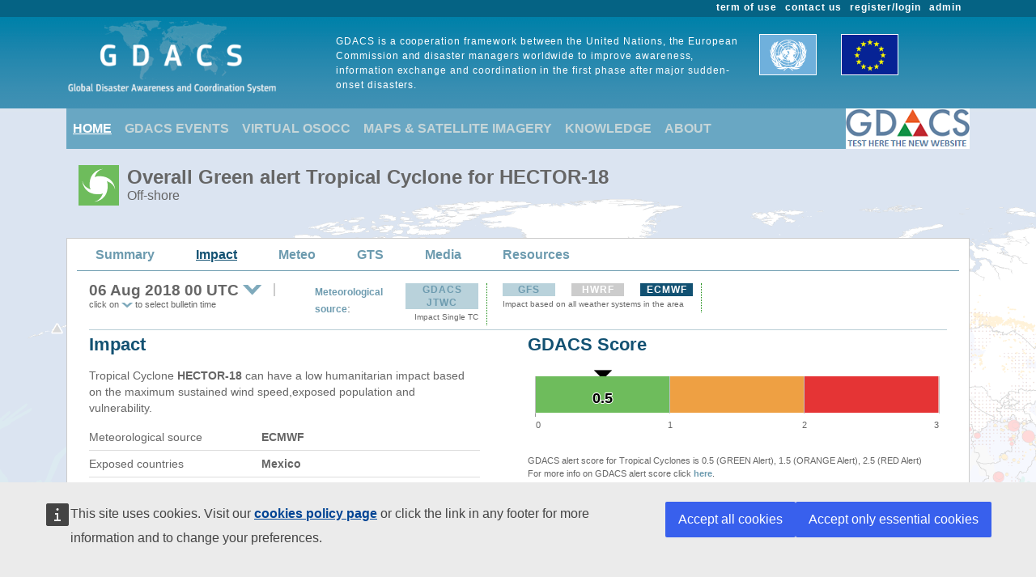

--- FILE ---
content_type: application/javascript
request_url: https://gdacs.org/scripts/openlayers/layerswitcher/ol3-layerswitcher.js
body_size: 3002
content:
/**
 * OpenLayers 3 Layer Switcher Control.
 * See [the examples](./examples) for usage.
 * @constructor
 * @extends {ol.control.Control}
 * @param {Object} opt_options Control options, extends olx.control.ControlOptions adding:
 *                              **`tipLabel`** `String` - the button tooltip.
 */
ol.control.LayerSwitcher = function(opt_options) {

    var options = opt_options || {};

    var tipLabel = options.tipLabel ?
      options.tipLabel : 'Legend';

    this.mapListeners = [];

    this.hiddenClassName = 'ol-unselectable ol-control layer-switcher';
    this.shownClassName = this.hiddenClassName + ' shown';

    var element = document.createElement('div');
    element.className = this.hiddenClassName;

    var button = document.createElement('button');
    button.setAttribute('title', tipLabel);
    button.setAttribute('type', 'button');
    element.appendChild(button);

    this.panel = document.createElement('div');
    this.panel.className = 'panel';
    element.appendChild(this.panel);

    var this_ = this;

    element.onmouseover = function(e) {
        this_.showPanel();
    };

    button.onclick = function(e) {
        this_.showPanel();
    };

    element.onmouseout = function(e) {
        e = e || window.event;
        if (!element.contains(e.toElement)) {
            this_.hidePanel();
        }
    };

    ol.control.Control.call(this, {
        element: element,
        target: options.target
    });

};

ol.inherits(ol.control.LayerSwitcher, ol.control.Control);

/**
 * Show the layer panel.
 */
ol.control.LayerSwitcher.prototype.showPanel = function() {
    if (this.element.className != this.shownClassName) {
        this.element.className = this.shownClassName;
        this.renderPanel();
    }
};

/**
 * Hide the layer panel.
 */
ol.control.LayerSwitcher.prototype.hidePanel = function() {
    if (this.element.className != this.hiddenClassName) {
        this.element.className = this.hiddenClassName;
    }
};

/**
 * Re-draw the layer panel to represent the current state of the layers.
 */
ol.control.LayerSwitcher.prototype.renderPanel = function() {

    this.ensureTopVisibleBaseLayerShown_();

    while(this.panel.firstChild) {
        this.panel.removeChild(this.panel.firstChild);
    }

    var ul = document.createElement('ul');
    this.panel.appendChild(ul);
    this.renderLayers_(this.getMap(), ul);

};

/**
 * Set the map instance the control is associated with.
 * @param {ol.Map} map The map instance.
 */
ol.control.LayerSwitcher.prototype.setMap = function(map) {
    // Clean up listeners associated with the previous map
    for (var i = 0, key; i < this.mapListeners.length; i++) {
        this.getMap().unByKey(this.mapListeners[i]);
    }
    this.mapListeners.length = 0;
    // Wire up listeners etc. and store reference to new map
    ol.control.Control.prototype.setMap.call(this, map);
    if (map) {
        var this_ = this;
        this.mapListeners.push(map.on('pointerdown', function() {
            this_.hidePanel();
        }));
        this.renderPanel();
    }
};

/**
 * Ensure only the top-most base layer is visible if more than one is visible.
 * @private
 */
ol.control.LayerSwitcher.prototype.ensureTopVisibleBaseLayerShown_ = function() {
    var lastVisibleBaseLyr;
    ol.control.LayerSwitcher.forEachRecursive(this.getMap(), function(l, idx, a) {
        if (l.get('type') === 'base' && l.getVisible()) {
            lastVisibleBaseLyr = l;
        }
    });
    if (lastVisibleBaseLyr) this.setVisible_(lastVisibleBaseLyr, true);
};

/**
 * Toggle the visible state of a layer.
 * Takes care of hiding other layers in the same exclusive group if the layer
 * is toggle to visible.
 * @private
 * @param {ol.layer.Base} The layer whos visibility will be toggled.
 */
ol.control.LayerSwitcher.prototype.setVisible_ = function(lyr, visible) {
    var map = this.getMap();
    lyr.setVisible(visible);
    if (visible && lyr.get('type') === 'base') {
        // Hide all other base layers regardless of grouping
        ol.control.LayerSwitcher.forEachRecursive(map, function(l, idx, a) {
            if (l != lyr && l.get('type') === 'base') {
                l.setVisible(false);
            }
            l.set('choosed',false);
        });
    }
    lyr.set('choosed', true);
};

/**
 * Render all layers that are children of a group.
 * @private
 * @param {ol.layer.Base} lyr Layer to be rendered (should have a title property).
 * @param {Number} idx Position in parent group list.
 */
ol.control.LayerSwitcher.prototype.renderLayer_ = function(lyr, idx) {

    var this_ = this;

    var li = document.createElement('li');

    var lyrTitle = lyr.get('title');
    var lyrId = lyr.get('title').replace(' ', '-') + '_' + idx;

    var label = document.createElement('label');

    if (lyr.getLayers) {

        li.className = 'group';
        label.innerHTML = lyrTitle;
        li.appendChild(label);
        var ul = document.createElement('ul');
        li.appendChild(ul);

        this.renderLayers_(lyr, ul);

    } else {

        var input = document.createElement('input');
        if (lyr.get('type') === 'base') {
            input.type = 'radio';
            input.name = 'base';
        } else {
            input.type = 'checkbox';
        }
        input.id = lyrId;
        input.checked = lyr.get('visible');
        input.onchange = function(e) {
            this_.setVisible_(lyr, e.target.checked);
        };
        li.appendChild(input);

        label.htmlFor = lyrId;
        label.innerHTML = lyrTitle;
        li.appendChild(label);

    }

    return li;

};

/**
 * Render all layers that are children of a group.
 * @private
 * @param {ol.layer.Group} lyr Group layer whos children will be rendered.
 * @param {Element} elm DOM element that children will be appended to.
 */
ol.control.LayerSwitcher.prototype.renderLayers_ = function(lyr, elm) {
    var lyrs = lyr.getLayers().getArray().slice().reverse();
    for (var i = 0, l; i < lyrs.length; i++) {
        l = lyrs[i];
        if (l.get('title')) {
            elm.appendChild(this.renderLayer_(l, i));
        }
    }
};

/**
 * **Static** Call the supplied function for each layer in the passed layer group
 * recursing nested groups.
 * @param {ol.layer.Group} lyr The layer group to start iterating from.
 * @param {Function} fn Callback which will be called for each `ol.layer.Base`
 * found under `lyr`. The signature for `fn` is the same as `ol.Collection#forEach`
 */
ol.control.LayerSwitcher.forEachRecursive = function(lyr, fn) {
    lyr.getLayers().forEach(function(lyr, idx, a) {
        fn(lyr, idx, a);
        if (lyr.getLayers) {
            ol.control.LayerSwitcher.forEachRecursive(lyr, fn);
        }
    });
};

/************************************************************/
/******				LayerLegend					*************/
/************************************************************/
ol.control.LayerLegend = function(opt_options,urlimg) {

    var options = opt_options || {};

    var tipLabel = options.tipLabel ?
      options.tipLabel : 'LAYERS';

    this.mapListeners = [];

    this.hiddenClassName = 'ol-unselectable ol-control layer-legend';
    this.shownClassName = this.hiddenClassName + ' shown';

    var element = document.createElement('div');
    element.className = this.hiddenClassName;

    var button = document.createElement('button');
    button.setAttribute('title', tipLabel);
    button.setAttribute('type', 'button');
	button.innerHTML='L';
    element.appendChild(button);

    this.panel = document.createElement('div');
    this.panel.className = 'panel';
    
    var img = document.createElement('img');
	img.setAttribute('src',urlimg);
	this.panel.appendChild(img);
	
    element.appendChild(this.panel);

    var this_ = this;

    //element.onmouseover = function(e) {
    //    this_.showPanel();
    //};

    var active = 0;

    button.onclick = function (e) {
        if (active == 0) {
            active = 1;
            this_.showPanel();
        }
        else {
            active = 0;
            this_.hidePanel();
        }
    };

    //element.onmouseout = function(e) {
    //    e = e || window.event;
    //    if (!element.contains(e.toElement)) {
    //        this_.hidePanel();
    //    }
    //};

    ol.control.Control.call(this, {
        element: element,
        target: options.target
    });

};

ol.inherits(ol.control.LayerLegend, ol.control.Control);

/**
 * Show the layer panel.
 */
ol.control.LayerLegend.prototype.showPanel = function() {
    if (this.element.className != this.shownClassName) {
        this.element.className = this.shownClassName;
        this.renderPanel();
    }
};

/**
 * Hide the layer panel.
 */
ol.control.LayerLegend.prototype.hidePanel = function() {
    if (this.element.className != this.hiddenClassName) {
        this.element.className = this.hiddenClassName;
    }
};

/**
 * Re-draw the layer panel to represent the current state of the layers.
 */
ol.control.LayerLegend.prototype.renderPanel = function() {

    this.ensureTopVisibleBaseLayerShown_();

    while(this.panel.firstChild) {
        this.panel.removeChild(this.panel.firstChild);
    }

    var ul = document.createElement('ul');
    this.panel.appendChild(ul);
    this.renderLayers_(this.getMap(), ul);

};
